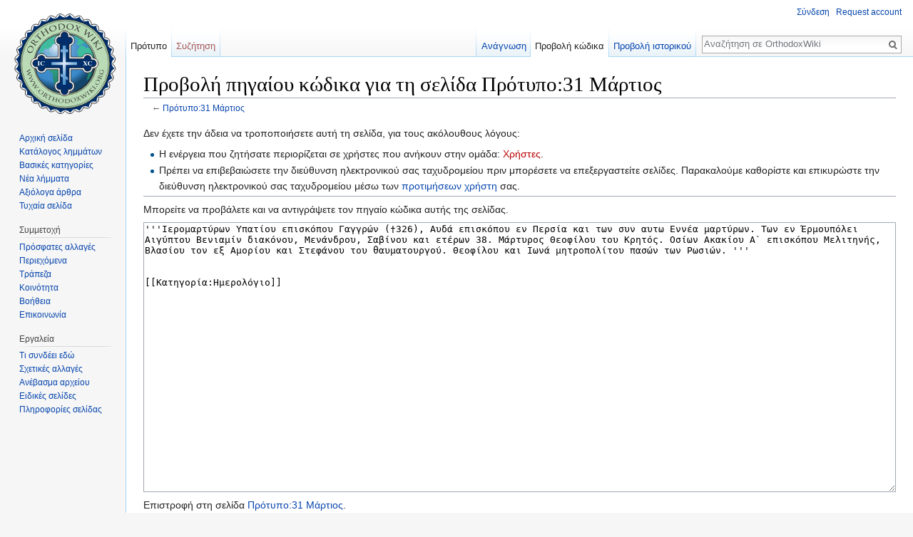

--- FILE ---
content_type: text/html; charset=UTF-8
request_url: https://el.orthodoxwiki.org/index.php?title=%CE%A0%CF%81%CF%8C%CF%84%CF%85%CF%80%CE%BF:31_%CE%9C%CE%AC%CF%81%CF%84%CE%B9%CE%BF%CF%82&action=edit
body_size: 6084
content:
<!DOCTYPE html>
<html class="client-nojs" lang="el" dir="ltr">
<head>
<meta charset="UTF-8"/>
<title>Προβολή πηγαίου κώδικα για τη σελίδα Πρότυπο:31 Μάρτιος - OrthodoxWiki</title>
<script>document.documentElement.className = document.documentElement.className.replace( /(^|\s)client-nojs(\s|$)/, "$1client-js$2" );</script>
<script>(window.RLQ=window.RLQ||[]).push(function(){mw.config.set({"wgCanonicalNamespace":"Template","wgCanonicalSpecialPageName":false,"wgNamespaceNumber":10,"wgPageName":"Πρότυπο:31_Μάρτιος","wgTitle":"31 Μάρτιος","wgCurRevisionId":14093,"wgRevisionId":0,"wgArticleId":1183,"wgIsArticle":false,"wgIsRedirect":false,"wgAction":"edit","wgUserName":null,"wgUserGroups":["*"],"wgCategories":[],"wgBreakFrames":true,"wgPageContentLanguage":"el","wgPageContentModel":"wikitext","wgSeparatorTransformTable":[",\t.",".\t,"],"wgDigitTransformTable":["",""],"wgDefaultDateFormat":"dmy","wgMonthNames":["","Ιανουάριος","Φεβρουάριος","Μάρτιος","Απρίλιος","Μαΐου","Ιουνίου","Ιουλίου","Αυγούστου","Σεπτεμβρίου","Οκτωβρίου","Νοέμβριος","Δεκέμβριος"],"wgMonthNamesShort":["","Ιαν","Φεβ","Μαρ","Απρ","Μαϊ","Ιουν","Ιουλ","Αυγ","Σεπ","Οκτ","Νοε","Δεκ"],"wgRelevantPageName":"Πρότυπο:31_Μάρτιος","wgRelevantArticleId":1183,"wgRequestId":"7a485c4656d487503bdcfe26","wgIsProbablyEditable":false,"wgRelevantPageIsProbablyEditable":false,"wgRestrictionEdit":[],"wgRestrictionMove":[],"wgWikiEditorEnabledModules":{"toolbar":true,"preview":true,"publish":true},"wgPreferredVariant":"el","wgMFExpandAllSectionsUserOption":false,"wgMFDisplayWikibaseDescriptions":{"search":false,"nearby":false,"watchlist":false,"tagline":false}});mw.loader.state({"ext.charinsert.styles":"ready","site.styles":"ready","noscript":"ready","user.styles":"ready","user":"ready","user.options":"loading","user.tokens":"loading","mediawiki.legacy.shared":"ready","mediawiki.legacy.commonPrint":"ready","mediawiki.sectionAnchor":"ready","mediawiki.skinning.interface":"ready","skins.vector.styles":"ready"});mw.loader.implement("user.options@0ftzve6",function($,jQuery,require,module){mw.user.options.set({"variant":"el"});});mw.loader.implement("user.tokens@1i29mvf",function ( $, jQuery, require, module ) {
mw.user.tokens.set({"editToken":"+\\","patrolToken":"+\\","watchToken":"+\\","csrfToken":"+\\"});/*@nomin*/

});mw.loader.load(["mediawiki.action.edit.collapsibleFooter","site","mediawiki.page.startup","mediawiki.user","mediawiki.hidpi","mediawiki.page.ready","mediawiki.searchSuggest","ext.CustomCSS","ext.charinsert","skins.vector.js"]);});</script>
<link rel="stylesheet" href="/load.php?debug=false&amp;lang=el&amp;modules=mediawiki.legacy.commonPrint%2Cshared%7Cmediawiki.sectionAnchor%7Cmediawiki.skinning.interface%7Cskins.vector.styles&amp;only=styles&amp;skin=vector"/>
<script async="" src="/load.php?debug=false&amp;lang=el&amp;modules=startup&amp;only=scripts&amp;skin=vector"></script>
<meta name="ResourceLoaderDynamicStyles" content=""/>
<noscript><link rel="stylesheet" href="/load.php?debug=false&amp;lang=el&amp;modules=ext.charinsert.styles&amp;only=styles&amp;skin=vector"/></noscript>
<meta name="generator" content="MediaWiki 1.30.0"/>
<meta name="robots" content="noindex,nofollow"/>
<link rel="shortcut icon" href="/assets/favicon.ico"/>
<link rel="search" type="application/opensearchdescription+xml" href="/opensearch_desc.php" title="OrthodoxWiki (el)"/>
<link rel="EditURI" type="application/rsd+xml" href="https://el.orthodoxwiki.org/api.php?action=rsd"/>
<link rel="license" href="/OrthodoxWiki:Copyrights"/>
<link rel="alternate" type="application/atom+xml" title="OrthodoxWiki ροή Atom" href="/index.php?title=%CE%95%CE%B9%CE%B4%CE%B9%CE%BA%CF%8C:%CE%A0%CF%81%CF%8C%CF%83%CF%86%CE%B1%CF%84%CE%B5%CF%82%CE%91%CE%BB%CE%BB%CE%B1%CE%B3%CE%AD%CF%82&amp;feed=atom"/>
<!--[if lt IE 9]><script src="/resources/lib/html5shiv/html5shiv.min.js"></script><![endif]-->
</head>
<body class="mediawiki ltr sitedir-ltr mw-hide-empty-elt ns-10 ns-subject page-Πρότυπο_31_Μάρτιος rootpage-Πρότυπο_31_Μάρτιος skin-vector action-edit">		<div id="mw-page-base" class="noprint"></div>
		<div id="mw-head-base" class="noprint"></div>
		<div id="content" class="mw-body" role="main">
			<a id="top"></a>

						<div class="mw-indicators mw-body-content">
</div>
			<h1 id="firstHeading" class="firstHeading" lang="el">Προβολή πηγαίου κώδικα για τη σελίδα Πρότυπο:31 Μάρτιος</h1>
									<div id="bodyContent" class="mw-body-content">
								<div id="contentSub">← <a href="/%CE%A0%CF%81%CF%8C%CF%84%CF%85%CF%80%CE%BF:31_%CE%9C%CE%AC%CF%81%CF%84%CE%B9%CE%BF%CF%82" title="Πρότυπο:31 Μάρτιος">Πρότυπο:31 Μάρτιος</a></div>
												<div id="jump-to-nav" class="mw-jump">
					Μετάβαση σε:					<a href="#mw-head">πλοήγηση</a>, 					<a href="#p-search">αναζήτηση</a>
				</div>
				<div id="mw-content-text"><p>Δεν έχετε την άδεια να τροποποιήσετε αυτή τη σελίδα, για τους ακόλουθους λόγους:
</p>
<ul class="permissions-errors">
<li>Η ενέργεια που ζητήσατε περιορίζεται σε χρήστες που ανήκουν στην ομάδα: <a href="/index.php?title=OrthodoxWiki:%CE%A7%CF%81%CE%AE%CF%83%CF%84%CE%B5%CF%82&amp;action=edit&amp;redlink=1" class="new" title="OrthodoxWiki:Χρήστες (η σελίδα δεν υπάρχει)">Χρήστες</a>.</li>
<li>Πρέπει να επιβεβαιώσετε την διεύθυνση ηλεκτρονικού σας ταχυδρομείου πριν μπορέσετε να επεξεργαστείτε σελίδες. Παρακαλούμε καθορίστε και επικυρώστε την διεύθυνση ηλεκτρονικού σας ταχυδρομείου μέσω των <a href="/%CE%95%CE%B9%CE%B4%CE%B9%CE%BA%CF%8C:%CE%A0%CF%81%CE%BF%CF%84%CE%B9%CE%BC%CE%AE%CF%83%CE%B5%CE%B9%CF%82" title="Ειδικό:Προτιμήσεις">προτιμήσεων χρήστη</a> σας.</li>
</ul>
<hr />
<p>Μπορείτε να προβάλετε και να αντιγράψετε τον πηγαίο κώδικα αυτής της σελίδας.
</p><textarea readonly="" accesskey="," id="wpTextbox1" cols="80" rows="25" style="" class="mw-editfont-monospace" lang="el" dir="ltr" name="wpTextbox1">'''Ιερομαρτύρων Υπατίου επισκόπου Γαγγρών (†326), Αυδά επισκόπου εν Περσία και των συν αυτω Εννέα μαρτύρων. Των εν Έρμουπόλει Αιγύπτου Βενιαμίν διακόνου, Μενάνδρου, Σαβίνου και ετέρων 38. Μάρτυρος Θεοφίλου του Κρητός. Οσίων Ακακίου Α` επισκόπου Μελιτηνής, Βλασίου τον εξ Αμορίου και Στεφάνου του θαυματουργού. Θεοφίλου και Ιωνά μητροπολίτου πασών των Ρωσιών. '''


[[Κατηγορία:Ημερολόγιο]]
</textarea><div class="templatesUsed"></div><p id="mw-returnto">Επιστροφή στη σελίδα <a href="/%CE%A0%CF%81%CF%8C%CF%84%CF%85%CF%80%CE%BF:31_%CE%9C%CE%AC%CF%81%CF%84%CE%B9%CE%BF%CF%82" title="Πρότυπο:31 Μάρτιος">Πρότυπο:31 Μάρτιος</a>.</p>
</div>					<div class="printfooter">
						Ανακτήθηκε από «<a dir="ltr" href="https://el.orthodoxwiki.org/Πρότυπο:31_Μάρτιος">https://el.orthodoxwiki.org/Πρότυπο:31_Μάρτιος</a>»					</div>
				<div id="catlinks" class="catlinks catlinks-allhidden" data-mw="interface"></div>				<div class="visualClear"></div>
							</div>
		</div>
		<div id="mw-navigation">
			<h2>Μενού πλοήγησης</h2>

			<div id="mw-head">
									<div id="p-personal" role="navigation" class="" aria-labelledby="p-personal-label">
						<h3 id="p-personal-label">Προσωπικά εργαλεία</h3>
						<ul>
							<li id="pt-login"><a href="/index.php?title=%CE%95%CE%B9%CE%B4%CE%B9%CE%BA%CF%8C:%CE%A3%CF%8D%CE%BD%CE%B4%CE%B5%CF%83%CE%B7%CE%A7%CF%81%CE%AE%CF%83%CF%84%CE%B7&amp;returnto=%CE%A0%CF%81%CF%8C%CF%84%CF%85%CF%80%CE%BF%3A31+%CE%9C%CE%AC%CF%81%CF%84%CE%B9%CE%BF%CF%82&amp;returntoquery=action%3Dedit" title="Σας ενθαρρύνουμε να συνδεθείτε· ωστόσο, δεν είναι υποχρεωτικό [o]" accesskey="o">Σύνδεση</a></li><li id="pt-createaccount"><a href="/%CE%95%CE%B9%CE%B4%CE%B9%CE%BA%CF%8C:%CE%91%CE%AF%CF%84%CE%B7%CF%83%CE%B7%CE%9B%CE%BF%CE%B3%CE%B1%CF%81%CE%B9%CE%B1%CF%83%CE%BC%CE%BF%CF%8D" title="Σας ενθαρρύνουμε να δημιουργήσετε ένα λογαριασμό και να συνδεθείτε· ωστόσο, δεν είναι υποχρεωτικό">Request account</a></li>						</ul>
					</div>
									<div id="left-navigation">
										<div id="p-namespaces" role="navigation" class="vectorTabs" aria-labelledby="p-namespaces-label">
						<h3 id="p-namespaces-label">Ονοματοχώροι</h3>
						<ul>
														<li id="ca-nstab-template" class="selected"><span><a href="/%CE%A0%CF%81%CF%8C%CF%84%CF%85%CF%80%CE%BF:31_%CE%9C%CE%AC%CF%81%CF%84%CE%B9%CE%BF%CF%82" title="Προβολή του προτύπου [c]" accesskey="c">Πρότυπο</a></span></li>
							<li id="ca-talk" class="new"><span><a href="/index.php?title=%CE%A3%CF%85%CE%B6%CE%AE%CF%84%CE%B7%CF%83%CE%B7_%CF%80%CF%81%CE%BF%CF%84%CF%8D%CF%80%CE%BF%CF%85:31_%CE%9C%CE%AC%CF%81%CF%84%CE%B9%CE%BF%CF%82&amp;action=edit&amp;redlink=1" rel="discussion" title="Συζήτηση για τη σελίδα περιεχομένου [t]" accesskey="t">Συζήτηση</a></span></li>
						</ul>
					</div>
										<div id="p-variants" role="navigation" class="vectorMenu emptyPortlet" aria-labelledby="p-variants-label">
												<h3 id="p-variants-label">
							<span>Παραλλαγές</span>
						</h3>

						<div class="menu">
							<ul>
															</ul>
						</div>
					</div>
									</div>
				<div id="right-navigation">
										<div id="p-views" role="navigation" class="vectorTabs" aria-labelledby="p-views-label">
						<h3 id="p-views-label">Προβολές</h3>
						<ul>
														<li id="ca-view"><span><a href="/%CE%A0%CF%81%CF%8C%CF%84%CF%85%CF%80%CE%BF:31_%CE%9C%CE%AC%CF%81%CF%84%CE%B9%CE%BF%CF%82">Ανάγνωση</a></span></li>
							<li id="ca-viewsource" class="selected"><span><a href="/index.php?title=%CE%A0%CF%81%CF%8C%CF%84%CF%85%CF%80%CE%BF:31_%CE%9C%CE%AC%CF%81%CF%84%CE%B9%CE%BF%CF%82&amp;action=edit" title="Αυτή η σελίδα είναι προστατευμένη.&#10;Μπορείτε να προβάλετε τον κώδικά της [e]" accesskey="e">Προβολή κώδικα</a></span></li>
							<li id="ca-history" class="collapsible"><span><a href="/index.php?title=%CE%A0%CF%81%CF%8C%CF%84%CF%85%CF%80%CE%BF:31_%CE%9C%CE%AC%CF%81%CF%84%CE%B9%CE%BF%CF%82&amp;action=history" title="Παλιές αναθεωρήσεις της σελίδας [h]" accesskey="h">Προβολή ιστορικού</a></span></li>
						</ul>
					</div>
										<div id="p-cactions" role="navigation" class="vectorMenu emptyPortlet" aria-labelledby="p-cactions-label">
						<h3 id="p-cactions-label"><span>Περισσότερα</span></h3>

						<div class="menu">
							<ul>
															</ul>
						</div>
					</div>
										<div id="p-search" role="search">
						<h3>
							<label for="searchInput">Αναζήτηση</label>
						</h3>

						<form action="/index.php" id="searchform">
							<div id="simpleSearch">
							<input type="search" name="search" placeholder="Αναζήτηση σε OrthodoxWiki" title="Αναζήτηση σε OrthodoxWiki [f]" accesskey="f" id="searchInput"/><input type="hidden" value="Ειδικό:Αναζήτηση" name="title"/><input type="submit" name="fulltext" value="Αναζήτηση" title="Αναζήτηση σε σελίδες για αυτό το κείμενο" id="mw-searchButton" class="searchButton mw-fallbackSearchButton"/><input type="submit" name="go" value="Μετάβαση" title="Μετάβαση σε μια σελίδα με αυτό ακριβώς το όνομα εάν υπάρχει" id="searchButton" class="searchButton"/>							</div>
						</form>
					</div>
									</div>
			</div>
			<div id="mw-panel">
				<div id="p-logo" role="banner"><a class="mw-wiki-logo" href="/%CE%91%CF%81%CF%87%CE%B9%CE%BA%CE%AE_%CF%83%CE%B5%CE%BB%CE%AF%CE%B4%CE%B1"  title="Επίσκεψη στην αρχική σελίδα"></a></div>
						<div class="portal" role="navigation" id='p-.CE.A0.CE.BB.CE.BF.CE.AE.CE.B3.CE.B7.CF.83.CE.B7' aria-labelledby='p-.CE.A0.CE.BB.CE.BF.CE.AE.CE.B3.CE.B7.CF.83.CE.B7-label'>
			<h3 id='p-.CE.A0.CE.BB.CE.BF.CE.AE.CE.B3.CE.B7.CF.83.CE.B7-label'>Πλοήγηση</h3>

			<div class="body">
									<ul>
						<li id="n-.CE.91.CF.81.CF.87.CE.B9.CE.BA.CE.AE-.CF.83.CE.B5.CE.BB.CE.AF.CE.B4.CE.B1"><a href="/%CE%91%CF%81%CF%87%CE%B9%CE%BA%CE%AE_%CF%83%CE%B5%CE%BB%CE%AF%CE%B4%CE%B1">Αρχική σελίδα</a></li><li id="n-.CE.9A.CE.B1.CF.84.CE.AC.CE.BB.CE.BF.CE.B3.CE.BF.CF.82-.CE.BB.CE.B7.CE.BC.CE.BC.CE.AC.CF.84.CF.89.CE.BD"><a href="/OrthodoxWiki:%CE%91%CE%BB%CF%86%CE%B1%CE%B2%CE%B7%CF%84%CE%B9%CE%BA%CF%8C%CF%82_%CE%9A%CE%B1%CF%84%CE%AC%CE%BB%CE%BF%CE%B3%CE%BF%CF%82">Κατάλογος λημμάτων</a></li><li id="n-.CE.92.CE.B1.CF.83.CE.B9.CE.BA.CE.AD.CF.82-.CE.BA.CE.B1.CF.84.CE.B7.CE.B3.CE.BF.CF.81.CE.AF.CE.B5.CF.82"><a href="/%CE%9A%CE%B1%CF%84%CE%B7%CE%B3%CE%BF%CF%81%CE%AF%CE%B1:%CE%9A%CE%B1%CF%84%CE%B7%CE%B3%CE%BF%CF%81%CE%AF%CE%B5%CF%82">Βασικές κατηγορίες</a></li><li id="n-.CE.9D.CE.AD.CE.B1-.CE.BB.CE.AE.CE.BC.CE.BC.CE.B1.CF.84.CE.B1"><a href="/%CE%95%CE%B9%CE%B4%CE%B9%CE%BA%CF%8C:%CE%9D%CE%AD%CE%B5%CF%82%CE%A3%CE%B5%CE%BB%CE%AF%CE%B4%CE%B5%CF%82">Νέα λήμματα</a></li><li id="n-.CE.91.CE.BE.CE.B9.CF.8C.CE.BB.CE.BF.CE.B3.CE.B1-.CE.AC.CF.81.CE.B8.CF.81.CE.B1"><a href="/OrthodoxWiki:%CE%91%CE%BE%CE%B9%CF%8C%CE%BB%CE%BF%CE%B3%CE%B1_%CE%AC%CF%81%CE%B8%CF%81%CE%B1">Αξιόλογα άρθρα</a></li><li id="n-randompage"><a href="/%CE%95%CE%B9%CE%B4%CE%B9%CE%BA%CF%8C:%CE%A4%CF%85%CF%87%CE%B1%CE%AF%CE%B1" title="Φόρτωση μιας τυχαίας σελίδας [x]" accesskey="x">Τυχαία σελίδα</a></li>					</ul>
							</div>
		</div>
			<div class="portal" role="navigation" id='p-.CE.A3.CF.85.CE.BC.CE.BC.CE.B5.CF.84.CE.BF.CF.87.CE.AE' aria-labelledby='p-.CE.A3.CF.85.CE.BC.CE.BC.CE.B5.CF.84.CE.BF.CF.87.CE.AE-label'>
			<h3 id='p-.CE.A3.CF.85.CE.BC.CE.BC.CE.B5.CF.84.CE.BF.CF.87.CE.AE-label'>Συμμετοχή</h3>

			<div class="body">
									<ul>
						<li id="n-recentchanges"><a href="/%CE%95%CE%B9%CE%B4%CE%B9%CE%BA%CF%8C:%CE%A0%CF%81%CF%8C%CF%83%CF%86%CE%B1%CF%84%CE%B5%CF%82%CE%91%CE%BB%CE%BB%CE%B1%CE%B3%CE%AD%CF%82" title="Λίστα πρόσφατων αλλαγών στο wiki [r]" accesskey="r">Πρόσφατες αλλαγές</a></li><li id="n-.CE.A0.CE.B5.CF.81.CE.B9.CE.B5.CF.87.CF.8C.CE.BC.CE.B5.CE.BD.CE.B1"><a href="/OrthodoxWiki:%CE%A0%CE%B5%CF%81%CE%B9%CE%B5%CF%87%CF%8C%CE%BC%CE%B5%CE%BD%CE%B1">Περιεχόμενα</a></li><li id="n-.CE.A4.CF.81.CE.AC.CF.80.CE.B5.CE.B6.CE.B1"><a href="/OrthodoxWiki:%CE%A4%CF%81%CE%AC%CF%80%CE%B5%CE%B6%CE%B1">Τράπεζα</a></li><li id="n-.CE.9A.CE.BF.CE.B9.CE.BD.CF.8C.CF.84.CE.B7.CF.84.CE.B1"><a href="/OrthodoxWiki:%CE%A0%CF%8D%CE%BB%CE%B7_%CE%BA%CE%BF%CE%B9%CE%BD%CF%8C%CF%84%CE%B7%CF%84%CE%B1%CF%82">Κοινότητα</a></li><li id="n-help"><a href="https://www.mediawiki.org/wiki/Special:MyLanguage/Help:Contents" title="Το μέρος για να βρείτε αυτό που ψάχνετε">Βοήθεια</a></li><li id="n-.CE.95.CF.80.CE.B9.CE.BA.CE.BF.CE.B9.CE.BD.CF.89.CE.BD.CE.AF.CE.B1"><a href="/OrthodoxWiki:%CE%94%CE%B9%CE%B1%CF%87%CE%B5%CE%B9%CF%81%CE%B9%CF%83%CF%84%CE%AD%CF%82">Επικοινωνία</a></li>					</ul>
							</div>
		</div>
			<div class="portal" role="navigation" id='p-tb' aria-labelledby='p-tb-label'>
			<h3 id='p-tb-label'>Εργαλεία</h3>

			<div class="body">
									<ul>
						<li id="t-whatlinkshere"><a href="/%CE%95%CE%B9%CE%B4%CE%B9%CE%BA%CF%8C:%CE%A4%CE%B9%CE%A3%CF%85%CE%BD%CE%B4%CE%AD%CE%B5%CE%B9%CE%95%CE%B4%CF%8E/%CE%A0%CF%81%CF%8C%CF%84%CF%85%CF%80%CE%BF:31_%CE%9C%CE%AC%CF%81%CF%84%CE%B9%CE%BF%CF%82" title="Κατάλογος όλων των σελίδων wiki που έχουν συνδέσμους προς εδώ [j]" accesskey="j">Τι συνδέει εδώ</a></li><li id="t-recentchangeslinked"><a href="/%CE%95%CE%B9%CE%B4%CE%B9%CE%BA%CF%8C:%CE%A3%CF%85%CE%BD%CE%B4%CE%B5%CE%B4%CE%B5%CE%BC%CE%AD%CE%BD%CE%B5%CF%82%CE%A0%CF%81%CF%8C%CF%83%CF%86%CE%B1%CF%84%CE%B5%CF%82%CE%91%CE%BB%CE%BB%CE%B1%CE%B3%CE%AD%CF%82/%CE%A0%CF%81%CF%8C%CF%84%CF%85%CF%80%CE%BF:31_%CE%9C%CE%AC%CF%81%CF%84%CE%B9%CE%BF%CF%82" rel="nofollow" title="Πρόσφατες αλλαγές σε σελίδες που παραπέμπουν οι σύνδεσμοι αυτής της σελίδας [k]" accesskey="k">Σχετικές αλλαγές</a></li><li id="t-upload"><a href="https://commons.orthodoxwiki.org/Special:Upload" title="Ανέβασμα αρχείων [u]" accesskey="u">Ανέβασμα αρχείου</a></li><li id="t-specialpages"><a href="/%CE%95%CE%B9%CE%B4%CE%B9%CE%BA%CF%8C:%CE%95%CE%B9%CE%B4%CE%B9%CE%BA%CE%AD%CF%82%CE%A3%CE%B5%CE%BB%CE%AF%CE%B4%CE%B5%CF%82" title="Κατάλογος με όλες τις ειδικές σελίδες [q]" accesskey="q">Ειδικές σελίδες</a></li><li id="t-info"><a href="/index.php?title=%CE%A0%CF%81%CF%8C%CF%84%CF%85%CF%80%CE%BF:31_%CE%9C%CE%AC%CF%81%CF%84%CE%B9%CE%BF%CF%82&amp;action=info" title="Περισσότερες πληροφορίες σχετικά με αυτήν τη σελίδα">Πληροφορίες σελίδας</a></li>					</ul>
							</div>
		</div>
				</div>
		</div>
		<div id="footer" role="contentinfo">
							<ul id="footer-info">
											<li id="footer-info-viewcount">4.281 αιτήσεις</li>
									</ul>
							<ul id="footer-places">
											<li id="footer-places-privacy"><a href="/OrthodoxWiki:%CE%A0%CE%BF%CE%BB%CE%B9%CF%84%CE%B9%CE%BA%CE%AE_%CF%80%CF%81%CE%BF%CF%83%CF%89%CF%80%CE%B9%CE%BA%CF%8E%CE%BD_%CE%B4%CE%B5%CE%B4%CE%BF%CE%BC%CE%AD%CE%BD%CF%89%CE%BD" title="OrthodoxWiki:Πολιτική προσωπικών δεδομένων">Προσωπικά δεδομένα</a></li>
											<li id="footer-places-about"><a href="/OrthodoxWiki:%CE%A0%CE%B5%CF%81%CE%AF_%CF%84%CE%BF%CF%85_%CE%95%CE%B3%CF%87%CE%B5%CE%B9%CF%81%CE%AE%CE%BC%CE%B1%CF%84%CE%BF%CF%82" title="OrthodoxWiki:Περί του Εγχειρήματος">Σχετικά με OrthodoxWiki</a></li>
											<li id="footer-places-disclaimer"><a href="/OrthodoxWiki:%CE%93%CE%B5%CE%BD%CE%B9%CE%BA%CE%AE_%CE%B1%CF%80%CE%BF%CF%80%CE%BF%CE%AF%CE%B7%CF%83%CE%B7" title="OrthodoxWiki:Γενική αποποίηση">Αποποίηση ευθυνών</a></li>
											<li id="footer-places-mobileview"><a href="https://el.orthodoxwiki.org/index.php?title=%CE%A0%CF%81%CF%8C%CF%84%CF%85%CF%80%CE%BF:31_%CE%9C%CE%AC%CF%81%CF%84%CE%B9%CE%BF%CF%82&amp;action=edit&amp;mobileaction=toggle_view_mobile" class="noprint stopMobileRedirectToggle">Προβολή κινητού</a></li>
									</ul>
										<ul id="footer-icons" class="noprint">
											<li id="footer-copyrightico">
							<a href="https://el.orthodoxwiki.org/OrthodoxWiki:Copyrights"><img src="/assets/licenses.png" alt="GFDL / CC by-sa" width="88" height="31"/></a>						</li>
									</ul>
						<div style="clear:both"></div>
		</div>
		<script>
  (function(i,s,o,g,r,a,m){i['GoogleAnalyticsObject']=r;i[r]=i[r]||function(){
  (i[r].q=i[r].q||[]).push(arguments)},i[r].l=1*new Date();a=s.createElement(o),
  m=s.getElementsByTagName(o)[0];a.async=1;a.src=g;m.parentNode.insertBefore(a,m)
  })(window,document,'script','//www.google-analytics.com/analytics.js','ga');

  ga('create', 'UA-925103-1', 'auto');
  ga('set', 'anonymizeIp', true);
  ga('send', 'pageview');

</script>
<script>(window.RLQ=window.RLQ||[]).push(function(){mw.config.set({"wgBackendResponseTime":35});});</script>
	</body>
</html>
